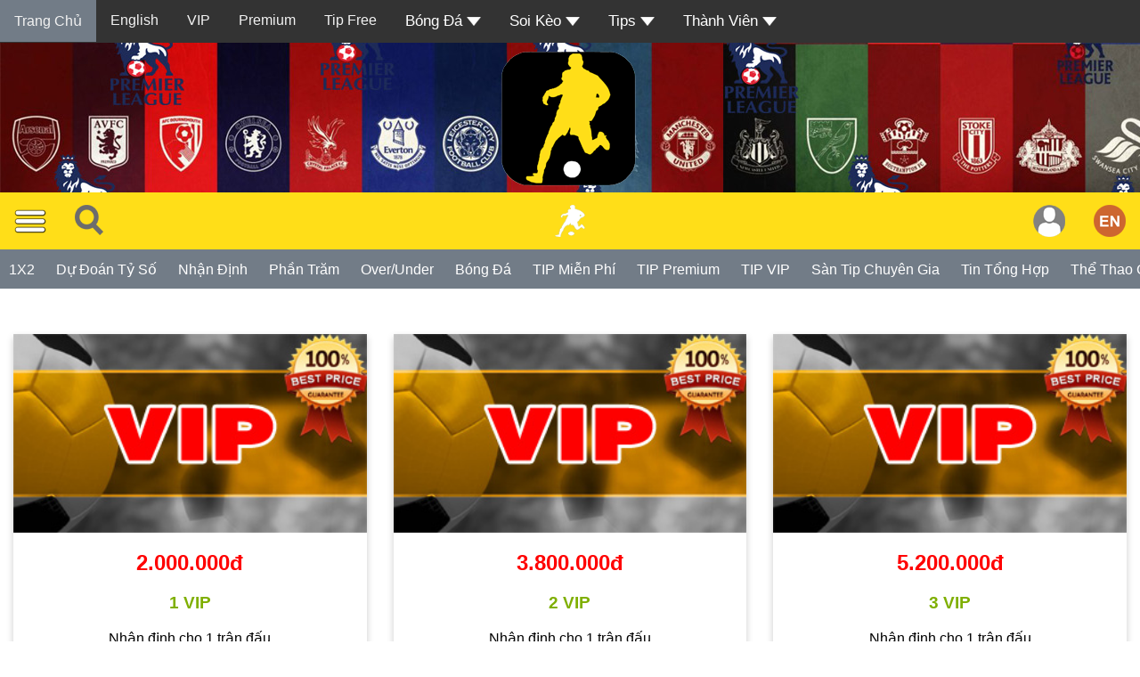

--- FILE ---
content_type: text/html
request_url: https://soikeo.sk/tip-bong-da.php
body_size: 12485
content:


<html>
    <head>
        <meta http-equiv="Content-Type" content="text/html; charset=UTF-8">
        <title>Tip bóng đá - Tip bong da - Soi Kèo</title>
		<meta name="description" content="Tìm hiểu tham khảo dịch vụ nhận định có phí với chất lượng tốt từ SoiKeo.vn Chuyên Trang TIP Bóng Đá Chuyên Nghiệp Hàng Đầu Việt Nam Của Soi Kèo.">
		<meta name="keywords" content="Kết Quả Bóng Đá, Lịch Bóng Đá, Tip free, Tip Miễn Phí, Tin Bóng Đá, Cá Độ Bóng Đá, Free Tip, Tip Bóng Đá Uy Tín, Tip Bóng Đá Miễn Phí, Dự Đoán Tỷ Số, Tỷ Lệ Trận Đấu, Kèo Nhà Cái, Kèo Bóng Đá, Tài Xỉu, Tip Bóng Đá Chất Lượng, Tip Bóng Đá Tốt Nhất, Tip Bóng Đá Chính Xác, Tip Bóng Đá Chuyên Gia, Tip Bóng Đá Nội Gián, Tư Vấn Bóng Đá, Tip Vip, Tip Super, Tip Tốt Nhất, Tỷ Lệ Kèo, Tỷ Lệ Bóng Đá, Tips Bóng Đá, Dự Đoán Tài Xỉu, Cá Độ, Cá Độ Bóng Đá Qua Mạng, Cá Độ Bóng Đá Online, Bóng Đá Anh, Nhận Định Trận Đấu, Nhận Định Chuyên Gia, Tip Bóng Đá Hàng Ngày, Cá Cược Trên Mạng, Lịch Thi Đấu Bóng Đá, Cá Cược Bóng Đá, Cá Cược Bóng Đá Trực Tuyến, Soi Kèo Bóng Đá, Tip Football, Tip Win, Tip Soccer">

				<link rel="alternate" media="only screen and (max-width: 640px)" href="https://soikeo.sk" >
		<meta http-equiv="Content-Type" content="text/html; charset=UTF-8">
		<meta http-equiv="Content-language" content="vi">
		<meta name="viewport" content="width=device-width, initial-scale=1">
		<meta name="robots" content="index, follow" />
		<meta name="google" content="nositelinkssearchbox" />
		<meta name="rating" content="general" />
		<meta name="distribution" content="global">
		<meta name="author" content="Soi Keo">
		<meta name="MobileOptimized" content="100">
		<meta name="copyright" content="Copyright 2007 https://soikeo.sk">
		<link href="css/scs.css?v=1768290917" type="text/css" rel="stylesheet" >
		<link href="css/menubottom.css" type="text/css" rel="stylesheet">

		<script type="text/javascript" src="js/jquery-1.11.1.min.js"></script>
		<script type="text/javascript" src="js/tooltip.js" ></script>


<!--
<script src="https://cdn.onesignal.com/sdks/OneSignalSDK.js" async=""></script>
<script>
  var OneSignal = window.OneSignal || [];
  OneSignal.push(function() {
    OneSignal.init({
      appId: "942183c0-15c1-4202-8d9f-307f030b237d",
    });
  });
</script>
-->
<!-- add this -->


<!-- Global site tag (gtag.js) - Google Analytics -->
<script async src="https://www.googletagmanager.com/gtag/js?id=UA-170437237-1"></script>
<script>
  window.dataLayer = window.dataLayer || [];
  function gtag(){dataLayer.push(arguments);}
  gtag('js', new Date());

  gtag('config', 'UA-170437237-1');
</script>

<div id="mainmenu">


		

  </head>

<script src="/js/jquery.min.js"></script>
<style>


.menutop {
  overflow: hidden;
  background-color: #333;
}

.menutop a {
  float: left;
  display: block;
  color: #f2f2f2;
  text-align: center;
  padding: 14px 16px;
  text-decoration: none;
  font-size: 16px;
}

.activemenutop {
  background-color: #727C87;
  color: #FFDE18;
}

.menutop .icon {
  display: none;
}

.dropdown {
  float: left;
  overflow: hidden;
}

.dropdown .dropbtn {
  font-size: 17px;
  border: none;
  outline: none;
  color: white;
  padding: 14px 16px;
  background-color: inherit;
  font-family: inherit;
  margin: 0;
}

.dropdown-content {
  display: none;
  position: absolute;
  background-color: #f9f9f9;
  min-width: 160px;
  box-shadow: 0px 8px 16px 0px rgba(0,0,0,0.2);
  z-index: 1;
}

.dropdown-content a {
  float: none;
  color: black;
  padding: 12px 16px;
  text-decoration: none;
  display: block;
  text-align: left;
}

.menutop a:hover, .dropdown:hover .dropbtn {
  background-color: #555;
  color: white;
}

.dropdown-content a:hover {
  background-color: #ddd;
  color: black;
}

.dropdown:hover .dropdown-content {
  display: block;
}

@media screen and (max-width: 600px) {
  .menutop a:not(:nth-child(n+3)),
  .dropdown .dropbtn {
    display: none;
  }
  .menutop a.icon {
    float: right;
    display: block;
  }
}

@media screen and (max-width: 600px) {
  .menutop.responsive {position: relative;}
  .menutop.responsive .icon {
    position: absolute;
    right: 0;
    top: 0;
  }
  .menutop.responsive a {
    float: none;
    display: block;
    text-align: left;
  }
  .menutop.responsive .dropdown {float: none;}
  .menutop.responsive .dropdown-content {position: relative;}
  .menutop.responsive .dropdown .dropbtn {
    display: block;
    width: 100%;
    text-align: left;
  }
}
</style>
<style>
.top-container {
  background-image: url('images/bgphandaunhandinh.jpg');

}
</style>
<div class="menutop" id="mymenutop">
  <a href="index.php" class="activemenutop">Trang Chủ</a>
  <a target="_blank" href="en">English</a>
  <a target="_blank" href="vip-tip-7536-soikeo.html">VIP</a>
  <a target="_blank" href="tip-premium-11939-soikeo.html">Premium</a>
  <a target="_blank" href="tipbongdamienphi.php">Tip Free</a>
  <div class="dropdown">
    <button class="dropbtn">Bóng Đá
      <img alt="Bóng Đá" style="vertical-align:middle" src="imagesoikeo/iconmuitenxuong.png">
    </button>
    <div class="dropdown-content">
      <a href="bong-da-anh-1-1.html">Bóng Đá Anh</a>
      <a href="bong-da-tay-ban-nha-1-2.html">Bóng Đá Tây Ban Nha</a>
      <a href="bong-da-y-1-3.html">Bóng Đá Ý</a>
	  <a href="bong-da-duc-1-4.html">Bóng Đá Đức</a>
	  <a href="bong-da-phap-1-5.html">Bóng Đá Pháp</a>
	  <a href="bong-da-viet-nam-1-6.html">Bóng Đá Việt Nam</a>
	  <a href="bong-da-quoc-te-1-7.html">Bóng Đá Quốc Tế</a>
	  <a href="bong-da-champions-league-1-8.html">Bóng Đá Champions League</a>
	  <a href="bong-da-europa-league-1-9.html">Bóng Đá Europa League</a>
	  <a href="bong-da-world-cup-1-10.html">Bóng Đá World Cup</a>
	  <a href="bong-da-euro-1-11.html">Bóng Đá Euro</a>
	  <a href="chuyen-nhuong-bong-da--1-12.html">Chuyển Nhượng Bóng Đá</a>
	  <a href="muc-tin-bong-da.php?chude=TheThaoCuocSong">Hậu Trường</a>
    </div>
  </div>
  <div class="dropdown">
    <button class="dropbtn">Soi Kèo
      <img alt="Soi Kèo" style="vertical-align:middle" src="imagesoikeo/iconmuitenxuong.png">
    </button>
    <div class="dropdown-content">
    <a href="soi-keo-nhan-dinh-premium-1-38.html">Soi Kèo Bóng Đá Premium</a>
      <a href="soi-keo-bong-da-anh-1-14.html">Soi Kèo Bóng Đá Anh</a>
      <a href="soi-keo-bong-da-tay-ban-nha-1-15.html">Soi Kèo Bóng Đá Tây Ban Nha</a>
      <a href="soi-keo-bong-da-y-1-16.html">Soi Kèo Bóng Đá Ý</a>
	  <a href="soi-keo-bong-da-duc-1-17.html">Soi Kèo Bóng Đá Đức</a>
      <a href="soi-keo-bong-da-phap-1-18.html">Soi Kèo Bóng Đá Pháp</a>
      <a href="soi-keo-bong-da-viet-nam-1-19.html">Soi Kèo Bóng Đá Việt Nam</a>
	  <a href="soi-keo-bong-da-quoc-te-1-20.html">Soi Kèo Bóng Đá Quốc Tế</a>
      <a href="soi-keo-bong-da-cup-c1-1-21.html">Soi Kèo Bóng Đá Cup C1</a>
      <a href="soi-keo-bong-da-cup-c2-1-22.html">Soi Kèo Bóng Đá Cup C2</a>
	  <a href="soi-keo-bong-da-world-cup-1-23.html">Soi Kèo Bóng Đá World Cup</a>
      <a href="soi-keo-bong-da-euro-1-24.html">Soi Kèo Bóng Đá Euro</a>
      <a href="soi-keo-bong-da-cup-c3-1-25.html">Soi Kèo Bóng Đá Cup C3</a>
	  <a href="soi-keo-bong-da-chau-au-1-26.html">Soi Kèo Bóng Đá Châu Âu</a>
	  <a href="soi-keo-bong-da-chau-a-1-27.html">Soi Kèo Bóng Đá Châu Á</a>
	  <a href="soi-keo-tip-mien-phi-1-31.html">Soi Kèo Tip Miễn Phí</a>
    </div>
  </div>
  <div class="dropdown">
    <button class="dropbtn">Tips
      <img alt="Tip" style="vertical-align:middle" src="imagesoikeo/iconmuitenxuong.png">
    </button>
    <div class="dropdown-content">
      <a href="tips.php?tip=Tran">Kèo Trận</a>
      <a href="tips.php?tip=TaiXiu">Tài Xỉu</a>
      <!--
      <a href="#">Xiên</a>
	  <a href="#">Phạt Góc</a>
      <a href="#">Hiệp 1</a>
      <a href="#">Tỷ Số Đúng</a>
	  <a href="#">Tỷ Số Sai</a>
      <a href="#">Chẵn Lẽ</a>
      -->
      <a href="1x2.php">1X2</a>
    </div>
  </div>
            
                      <div class="dropdown">
                   <button class="dropbtn">Thành Viên
                     <img alt="Tip" style="vertical-align:middle" src="imagesoikeo/iconmuitenxuong.png">
                   </button>
                   <div class="dropdown-content">
                     <a href="dangki.php">Đăng Kí</a>
                     <a href="dangnhap.php">Đăng Nhập</a>
                   </div>
                 </div>
                                
  <a href="javascript:void(0);"  class="icon" onclick="menutop()"><img alt="Tip" style="vertical-align:middle" src="imagesoikeo/iconmuitenxuong.png"></a>
</div>
<div class="top-container">
<center><a title="" href="index.php" target="blank"><img alt='Soi Kèo' src='anhmoinhandinh170.png'></a></center>
</div>

<div  id="myHeader">

<div class="topnav">
  <div class="topnav-centered">

  <a title="Soi Kèo" href="index.php"><img alt='Soi Kèo' style="vertical-align:middle" src="images/logotrangnguoi.png" ></a>
</div>
  <a><span style="cursor:pointer" onclick="openNav()"><img alt='Menu' style="vertical-align:middle" src="images/menu.png" ></span>
  </a>
  <a style="vertical-align:middle" title="Tìm Kiếm" href="tim-tin-bong-da.php" target="_blank"><img alt='Menu' style="vertical-align:middle" src="images/icontimkiem32.png" ></span></a>
     <div class="topnav-right">
    <a  style="vertical-align:middle" title="English" href="en" target="_blank"><img style="vertical-align:middle" alt='English' src="images/en.png" ></a>
  </div>


                      <div class="topnav-right">
        <a style="vertical-align:middle" title="Đăng nhập" href="dangnhap.php"><img style="vertical-align:middle" src="imagesoikeo/user.png" ></a>
                    </div>
                    


</div>

    <nav class="nav scroll bg-grey">
	
     
   
   <a title="1X2" href="1x2.php"><span class="nav-item">1X2</span></a>
    <a title="Dự Đoán Tỷ Số" href="tyso.php"><span class="nav-item">Dự Đoán Tỷ Số</span></a>
    <a title="Nhận Định Bóng Đá" href="nhan-dinh-bong-da-1-NhanDinh-soi-keo.html"><span class="nav-item">Nhận Định</span></a>
    <a title="Phần Trăm" href="phantram.php"><span class="nav-item">Phần Trăm</span></a>
    <a title="Over Under" href="taixiu.php"><span class="nav-item">Over/Under</span></a>
    <a title="Tin Tức Bóng Đá" href="tin-bong-da.php" ><span class="nav-item">Bóng Đá</span></a>
    <a title="TIP Miễn Phí" href="tipbongdamienphi.php"> <span class="nav-item">TIP Miễn Phí</span></a>
     <a title="TIP Premium" href="tippremium.php"> <span class="nav-item">TIP Premium</span></a>
	 <a title="Phí Nhận Định" href="xemlichsutip.php" ><span class="nav-item">TIP VIP</span></a>
     <a title="Thành Viên" href="tipbongdathanhvien.php" ><span class="nav-item">Sàn Tip Chuyên Gia</span></a> 
	<a title="Tin Tức Bóng Đá Tổng Hợp" href="bong-da.php" target="_blank"><span class="nav-item">Tin Tổng Hợp</span></a>    
	<a title="Nhận Định Bóng Đá" href="the-thao-cuoc-song-1-TheThaoCuocSong-soi-keo.html"> <span class="nav-item">Thể Thao Cuộc Sống</span></a>
	<a title="Kết Quả Bóng Đá Trực Tiếp" target="_blank" href="ketqua.php"><span class="nav-item">Kết Quả</span></a>
	<a title="Hình Ảnh" href="videos-1-Video-soi-keo.html"><span class="nav-item">Videos</span></a>
	<a title="Hình Ảnh" href="hinhanh.php" ><span class="nav-item">Hình Ảnh</span></a>
  <a title="Tải App" href="taiapp.php" ><span class="nav-item">Tải App</span></a>
  <a title="Về Soi Kèo" href="soikeo.php"><span class="nav-item">Về Soi Kèo</span></a>
			<!-- <a title="Đặt TIP Bóng Đá" href="tuvantipbongda.php"><span class="nav-item">Tư Vấn</span></a> -->
	




    </nav>

<div id="mySidenav" class="sidenav">
			<a href="javascript:void(0)" class="closebtnv" onclick="closeNavv()">&times;</a>
			<a title="Soi Kèo" href="index.php"><img alt='Soi Kèo' style="vertical-align:middle" src="images/logoappsoikeo70.png" ></a>



<div class="button-con">
  <label for='cb1'>
    
  </label>
  <input class='toggle' id='cb1' type='checkbox'>
  <label class='toggle-button' for='cb1'></label>
  <label for='cb1'>

  </label>


</div>


				<br>	<br>
		
      <a title="Trang Thành Viên Soi Kèo" href="thongtinthanhvien.php">Thành Viên</a>
			<a title="TIP Miễn Phí" href="xemtipbongdamienphi.php" >TIP Miễn Phí</a>
      <a title="TIP Premium" href="tippremium.php">TIP Premium</a>
			<a title="Phí Nhận Định VIP" href="vip-tip-7536-soikeo.html" >Tip VIP</a>
			<a title="Lịch Sử TIP" href="xemlichsutip.php" >Lịch Sử VIP TIP</a>
      <a title="Thành Viên" href="tipbongdathanhvien.php" >Sàn Tip Chuyên Gia</a>
      <a title="Nghịch Tỷ Số" href="nghichtyso.php" >Nghịch Tỷ Số</a>
      <a title="Dự Đoán Tỷ Số" href="tyso.php" >Tỷ Số</a>
      <a title="1X2" href="1x2.php">1X2</a>
      <a title="Nhận Định Bóng Đá" href="nhan-dinh-bong-da-1-NhanDinh-soi-keo.html" >Nhận Định</a>
      <a title="Phần Trăm" href="phantram.php">Phần Trăm</a>
     <a title="Over Under" href="taixiu.php">Over/Under</a>
			<a title="Tin Tức Bóng Đá" href="tin-bong-da.php" >Tin Tức</a>
			
			<a title="Tin Tức Bóng Đá Tổng Hợp" href="bong-da.php" >Tin Tổng Hợp</a>

			<!-- <a title="Tham Khảo Kèo" href="ty-le-keo.php" target="blank">Tỷ Lệ Kèo</a> -->
			<a title="Hình Ảnh" href="videos-1-Video-soi-keo.html" >Videos</a>

			<a title="Hình Ảnh" href="hinhanh.php" >Hình Ảnh</a>

			<a title="Kết Quả Bóng Đá Trực Tiếp" target="_blank" href="ketqua.php">Kết Quả</a>
			<a title="Về Soi Kèo" href="soikeo.php">Soi Kèo</a>
			<a title="Về Soi Kèo" href="vesoikeo.php">Về Soi Kèo</a>
			<a title="Đặt TIP Bóng Đá" href="tip.php">Đặt TIP</a>
			<a title="Tin Trang Cũ" href="bongda.php">Tin Trang Cũ</a>
      <br>
      <br>

</div>
</div>


<script>
window.onscroll = function() {myFunction()};

var header = document.getElementById("myHeader");
var sticky = header.offsetTop;

function myFunction() {
  if (window.pageYOffset >= sticky) {
    header.classList.add("sticky");
  } else {
    header.classList.remove("sticky");
  }
}
</script>

<script>
function openNav() {
    document.getElementById("mySidenav").style.width = "250px";
    document.getElementById("mainmenu").style.marginLeft = "250px";
}

function closeNavv() {
    document.getElementById("mySidenav").style.width = "0";
    document.getElementById("mainmenu").style.marginLeft= "0";
}
</script>

<script>


$('body').toggleClass('day-background');

$('#cb1').on('click', function () { $('body').toggleClass('night-background'); });
</script>

<script>
function menutop() {
  var x = document.getElementById("mymenutop");
  if (x.className === "menutop") {
    x.className += " responsive";
  } else {
    x.className = "menutop";
  }
}
</script>

<br><br>
 <html>
<head>
<meta name="viewport" content="width=device-width, initial-scale=1">
<meta http-equiv="Content-Type" content="text/html; charset=UTF-8">
</head>


<div class="row">

  <div class="column">
    <div class="card555">
      <img src="imagesoikeo/hinhgianhandinhnhovip.jpg" alt="VIP" style="width:100%">
      <div class="container555">
      <h2><font color="#FF0000"><b>2.000.000đ</b></font></h2>
        <p class="title555"><font color="#7FAF01"><h3>1 VIP</h3></font></p>
        <p>Nhận định cho 1 trận đấu</p>
		<p>Không đúng hoặc hòa được gửi lại.</p>
        <p>Nhận qua điện thoại, email, tele.</p>
		<p>Chính xác 8 trên 10 trận.</p>
        <p>Chuyển khoản, paypal:</p>
        <p><a href="dongpopuptrangtuvan.php" target="pop"><button555 class="button555">Mua Ngay</button555></a><br><br><a href="xem-bong-da.php?id=7536&tin=vip-tip" target="_blank"><button555 class="button555">Chi tiết</button555></a></p>
		<div id="smart-button-container">
      <div style="text-align: center;">
        <div id="paypal-button-container"></div>
      </div>
    </div>

      </div>
    </div>
  </div>

  <div class="column">
    <div class="card555">
      <img src="imagesoikeo/hinhgianhandinhnhovip.jpg" alt="Mike" style="width:100%">
      <div class="container555">
        <h2><font color="#FF0000"><b>3.800.000đ</b></font></h2>
        <p class="title555"><font color="#7FAF01"><h3>2 VIP</h3></font></p>
        <p>Nhận định cho 1 trận đấu</p>
		<p>Không đúng hoặc hòa được gửi lại.</p>
        <p>Nhận qua điện thoại, email, tele.</p>
		<p>Chính xác 8 trên 10 trận.</p>
        <p>Chuyển khoản, paypal:</p>
        <p><a href="dongpopuptrangtuvan.php" target="pop"><button555 class="button555">Mua Ngay</button555></a><br><br><a href="xem-bong-da.php?id=7536&tin=vip-tip" target="_blank"><button555 class="button555">Chi tiết</button555></a></p>

      </div>
    </div>
  </div>

  <div class="column">
    <div class="card555">
      <img src="imagesoikeo/hinhgianhandinhnhovip.jpg" alt="SURE" style="width:100%">
      <div class="container555">
      <h2><font color="#FF0000"><b>5.200.000đ</b></font></h2>
        <p class="title555"><font color="#7FAF01"><h3>3 VIP</h3></font></p>
        <p>Nhận định cho 1 trận đấu</p>
		<p>Không đúng hoặc hòa được gửi lại.</p>
        <p>Nhận qua điện thoại, email, tele.</p>
		<p>Chính xác 8 trên 10 trận.</p>
        <p>Chuyển khoản, paypal:</p>
        <p><a href="dongpopuptrangtuvan.php" target="pop"><button555 class="button555">Mua Ngay</button555></a><br><br><a href="xem-bong-da.php?id=7536&tin=vip-tip" target="_blank"><button555 class="button555">Chi tiết</button555></a></p>
      </div>
    </div>
  </div>
</div>




 <html>
<head>
        <meta http-equiv="Content-Type" content="text/html; charset=UTF-8">
		<meta name="viewport" content="width=device-width, initial-scale=1">

</head>

 <div class="faq-header">Tham Khảo Thông Tin </div>

<button class="collapsible">Hướng Dẫn</button>
	<div class="content">
  <p>	<b>HƯỚNG DẪN SỬ DỤNG THÔNG TIN NHẬN ĐỊNH CÓ PHÍ</b><br>
           <b>Bước 1:</b> Thanh toán trước bằng chuyển khoản hoặc paypal<br>
           	   <b>Bước 2:</b> Gọi điện, nhắn tin, tele hoặc email thông báo.<br>
           	  <b>Bước 3:</b> Xác nhận và gửi tip lại cho bạn. </p>
	<p>	<font size="5" color="red">Điện thoại hỗ trợ: <b>0988689818</b> Email: lienhesoikeo@gmail.com</font>&nbsp; <br></p>
</div>
<button class="collapsible">Phí & Thanh Toán</button>
<div class="content">
<br>
<b>1. Phí Nhận Định</b>
<hr>
<b>01 TIP VIP: bằng <font color="#FF0000">2.000.000</b></font>đ<br>
<br>
<b>TIP Thành viên 01 Vàng: bằng <font color="#FF0000">100.000</b></font>đ<br>
<br>
	<b>2. CHUYỂN KHOẢN NGÂN HÀNG</b>
<hr>
<img src="imagesoikeo/mb.jpg" width="150">
<br>
	+ Tài khoản <b>Phạm Ngọc Trí</b><br>
	MB Bank: <b>0988689818</b><br>
	BIDV: <b>0988689818</b><br>
	Nội dung chuyển tiền ghi số điện thoại đăng kí để cập nhật tip nếu sau 30 phút làm mới web và ứng dụng vẫn chưa thấy cập nhật vui lòng thông báo đến Soi Kèo<br>
	<a href="https://payme.vn/p/Go">Nhấn đây Thanh Toán ATM và Online</a>
	<br>
	<br>
	<b>3. THANH TOÁN PAYPAL</b>
<hr>
	<p><b>+ </b>Tài khoản <a href="https://www.paypal.me/soikeo" target="blank">Paypal.me/soikeo</a> và email:
	<b>lienhesoikeo@gmail.com</b><br>
		<br>
</div>
<button class="collapsible">Sử dụng nhanh</button>
<div class="content">
<p>Nhận Định Sẽ Được Nhắn Tin Đến Số Điện Thoại Hoặc Email Bạn</p>
</div>

<button class="collapsible">Sự chính xác</button>
<div class="content">
  <p>Cam Kết Chính Xác Theo Từng Gói TIP. Thông Tin Nhận Định Không Chính Xác Sẽ Được Gửi Lại nhận định khác theo cam kết hoặc Hoàn Lại Phí Vào Tài Khoản Của Bạn(nếu yêu cầu).</p>
</div>
<button class="collapsible">Thông tin</button>
<div class="content">
  <p>Nhận Định Chất Lượng Có Trả Phí Là Thông Tin Nhận Định Chất Lượng Đã Qua Chọn Lọc
	Và Phân Tích Tốt Nhất Với Sự Ổn Định Từ Chúng Tôi.</p>
</div>
<script>
var coll = document.getElementsByClassName("collapsible");
var i;

for (i = 0; i < coll.length; i++) {
  coll[i].addEventListener("click", function() {
    this.classList.toggle("active");
    var content = this.nextElementSibling;
    if (content.style.maxHeight){
      content.style.maxHeight = null;
    } else {
      content.style.maxHeight = content.scrollHeight + "px";
    }
  });
}
</script>

</body>
</html>
<br><br>
			   <meta http-equiv="Content-Type" content="text/html; charset=UTF-8">
 <link rel="stylesheet" href="css/hoidap.css">
 <div class="faq-header">Một số câu hỏi bạn có thể gặp?</div>

<div class="faq-content">
  <div class="faq-question">
    <input id="q1" type="checkbox" class="panel">
    <div class="plus">&nbsp;+</div>
    <label for="q1" class="panel-title">Tôi muốn xem nhận định bóng đá hàng ngày thì làm thế nào?</label>
    <div class="panel-content">Bạn có thể xem nhận định và tip miễn phí các dự đoán hàng ngày trên website hoặc app và sử dụng nhận định có trả phí với gói Premium và VIP với nội dung chất lượng uy tín tốt nhất.</div>
  </div>

  <div class="faq-question">
    <input id="q2" type="checkbox" class="panel">
    <div class="plus">&nbsp;+</div>
    <label for="q2" class="panel-title">Cách đăng kí gói Premium và VIP?</label>
    <div class="panel-content">Bạn chỉ cần đăng kí thành viên. Sau đó nạp vàng hoàn toàn tự động vào tài khoản. Chọn mục mua gói VIP hoặc Premium trong menu thành viên</div>
  </div>

  <div class="faq-question">
    <input id="q3" type="checkbox" class="panel">
    <div class="plus">&nbsp;+</div>
    <label for="q3" class="panel-title">Nhận định hàng ngày thường cập nhật vào khoảng thời gian nào?</label>
    <div class="panel-content">Nhận định được cập nhật theo lịch thi đấu hàng ngày để theo dõi và xem đầy đủ thông tin nhất vui lòng truy cập website hoặc app sau 15h hàng ngày.</div>
  </div>

    <div class="faq-question">
    <input id="q4" type="checkbox" class="panel">
    <div class="plus">&nbsp;+</div>
    <label for="q4" class="panel-title">Các phương thức thanh toán?</label>
    <div class="panel-content">Nạp vàng thanh toán bằng chuyển khoản hoàn toàn tự động trong mục menu thành viên.</div>
  </div>

</div>









<br><!DOCTYPE html>
<html>
<head>
<meta name="viewport" content="width=device-width, initial-scale=1">
<meta http-equiv="Content-Type" content="text/html; charset=UTF-8">

<style>


* {
  box-sizing: border-box;
}

.bg-imgt {
  /* The image used */
  background-image: url("imagesoikeo/nenbongdatrangdangkitip.jpg");

  min-height: 480px;

  /* Center and scale the image nicely */
  background-position: center;
  background-repeat: no-repeat;
  background-size: cover;
  position: relative;
}

/* Add styles to the form container */
.containert {
  position: absolute;
  right: 0;
  margin: 20px;
  max-width: 70%;
  padding: 16px;
  background-color: white;
}

/* Full-width input fields */
input[type=text],input[type=email],input[type=number], input[type=password] {
  width: 100%;
  padding: 15px;
  margin: 5px 0 22px 0;
  border: none;
  background: #f1f1f1;
}

input[type=text]:focus,input[type=email],input[type=number], input[type=password]:focus {
  background-color: #ddd;
  outline: none;
}
input[type=text], select, textarea {
    width: 100%;
    padding: 12px;
    border: 1px solid #ccc;
    border-radius: 4px;
    resize: vertical;
}
/* Set a style for the submit button */
.btnt {
  background-color: #4CAF50;
  color: white;
  padding: 16px 20px;
  border: none;
  cursor: pointer;
  width: 100%;
  opacity: 0.9;
}

.btnt:hover {
  opacity: 1;
}
</style>
</head>
<body>


<div class="bg-imgt">
  <form method="POST" id="dangkithanhvien" action="" class="containert">
    <h1>Tư Vấn Mua Ngay</h1>

	<h4><p><font color="#FF0000"><b>Ưu đãi giảm</b></font> <strike>10% - 15%</strike> <font color="#FF0000"><b>giá Tip</b></font></p>
</h4>

   <label for="email"><b>Số Điện Thoại</b></label>
    <input type="number" placeholder="Nhập Số điện thoại.." name="sodienthoaitv">

	<label for="email"><b>Hoặc</b></label>

	<label for="email"><b>Email</b></label>
    <input type="email" placeholder="Hoặc nhập Email.." name="emailtv">

	<label for="email"><b>Chọn Gói Tip</b></label>
	<select name=goitiptv>
  <option value="Premium">Premium</option>
					<option value="VIP">VIP</option>
	</select>
	<br><br>
    <input type="submit" name="guicauhoi" value="BẤM GỬI">
  </form>
</div>

<script defer src="https://static.cloudflareinsights.com/beacon.min.js/vcd15cbe7772f49c399c6a5babf22c1241717689176015" integrity="sha512-ZpsOmlRQV6y907TI0dKBHq9Md29nnaEIPlkf84rnaERnq6zvWvPUqr2ft8M1aS28oN72PdrCzSjY4U6VaAw1EQ==" data-cf-beacon='{"version":"2024.11.0","token":"e8582f5e867641e090585e9ac27ff21f","r":1,"server_timing":{"name":{"cfCacheStatus":true,"cfEdge":true,"cfExtPri":true,"cfL4":true,"cfOrigin":true,"cfSpeedBrain":true},"location_startswith":null}}' crossorigin="anonymous"></script>
</body>
</html>


			<br>



			 
<html>
    <head>
        <meta http-equiv="Content-Type" content="text/html; charset=UTF-8">
		<link rel="stylesheet" href="css/hoidap.css">
  </head>

<br>

<br>

<div class="faq-header">Hỏi Đáp?</div>

<div class="faq-content">

	<div class="faq-question">
    <input id="h1" type="checkbox" class="panel">
    <div class="plus">&nbsp;+</div>
    <label for="h1" class="panel-title">Tại sao tôi nên chọn Soi Kèo?</label>
    <div class="panel-content">Vì bạn không cần phải mất thời gian cho việc nghiên cứu, soi kèo, soi odds. Chúng tôi có đội ngũ chuyên gia kinh nghiệm &amp; uy tín làm việc này giúp bạn và đem đến trận cầu có thông tin nhận định chất lượng cao nhất để bạn tham khảo(TIP).</div>
	</div>

	<div class="faq-question">
    <input id="h2" type="checkbox" class="panel">
    <div class="plus">&nbsp;+</div>
    <label for="h2" class="panel-title">Có Sự đảm bảo cho tôi nhận định chất lượng?</label>
    <div class="panel-content">Không ai có thể đảm bảo cho các bạn tuyệt đối vì là nhận định bóng đá. Nhưng bạn hãy yên tâm Soi Kèo sẽ đem đến cho bạn những <a href="https://soikeo.vn/phinhandinh.php"><strong>bài viết TIP Bóng Đá </strong></a>tốt nhất như đã cam kết.</div>
	</div>

	<div class="faq-question">
    <input id="h3" type="checkbox" class="panel">
    <div class="plus">&nbsp;+</div>
    <label for="h3" class="panel-title">Sau bao lâu từ khi tôi gửi tiền hoặc chuyển khoản cho Soi Kèo thì tôi nhận được bài viết tip?</label>
    <div class="panel-content"Ngay trong ngày mà bạn gửi tiền hoặc chuyển khoản thanh toán cho Soi Kèo.<br />Chúng tôi sẽ gửi tip cho bạn trước 22h nếu có trận sớm sẽ gửi sớm và sẽ gửi thông báo nếu đêm đó không có TIP.</div>
	</div>

	<div class="faq-question">
    <input id="h4" type="checkbox" class="panel">
    <div class="plus">&nbsp;+</div>
    <label for="h4" class="panel-title">Chúng tôi có được giảm giá khi mua tip?</label>
    <div class="panel-content">Tùy vào trường hợp mà chúng tôi sẽ có chương trình khuyến mãi, hãy <b>0988 68 98 18</b> trực tiếp để biết thêm chi tiết. Tuy nhiên nếu bạn là khách hàng thân thiết Soi Kèo sẽ có chế độ ưu đãi đặc biệt dành cho bạn.</div>
	</div>

	<div class="faq-question">
    <input id="h5" type="checkbox" class="panel">
    <div class="plus">&nbsp;+</div>
    <label for="h5" class="panel-title">Tôi có thể cung cấp thông tin của Soi Kèo cho người khác không?</label>
    <div class="panel-content">Không nên vì bạn có thể vi phạm <a href="https://soikeo.vn/soikeo.php"><u>Điều Khoản</u></a> sử dụng đã được ban hành.</div>
	</div>

	<div class="faq-question">
    <input id="h6" type="checkbox" class="panel">
    <div class="plus">&nbsp;+</div>
    <label for="h6" class="panel-title">Soi Kèo có những hình thức thanh toán nào?</label>
    <div class="panel-content">Bạn có thể gửi tiền hay chuyển khoản vào tài khoản ở ngân hàng mà chúng tôi đã cho hoặc paypal.</div>
	</div>

	<div class="faq-question">
    <input id="h7" type="checkbox" class="panel">
    <div class="plus">&nbsp;+</div>
    <label for="h7" class="panel-title">Nếu tip không đúng và bạn muốn ngừng đóng góp thì sẽ như thế nào ?</label>
    <div class="panel-content">+ Đối với VIP TIP:<br />- Nếu Tip nào đó không đúng chúng tôi sẽ hoàn trả lại tiền TIP đó cho bạn hoặc gửi lại TIP khác.<br />- Nếu không đúng liên tiếp 1 TIP chúng tôi sẽ gửi tặng bạn thêm 1 TIP nữa(tuy trường hợp do chúng tôi quyết định).<br />- Chúng tôi sẽ hoàn trả 100% giá trị tương đương của từng Tip. Bạn hãy liên lạc lạc trực tiếp lại chúng tôi tới số <b>0988 68 98 18</b></div>
	</div>

	<div class="faq-question">
    <input id="h8" type="checkbox" class="panel">
    <div class="plus">&nbsp;+</div>
    <label for="h8" class="panel-title">Tôi có một thắc mắc nhưng không biết hỏi ở đâu?</label>
    <div class="panel-content">Hãy gọi điện ngay đến số <b>0988 68 98 18</b> chúng tôi rất vui khi nhận được câu hỏi của bạn.<br />Bạn có thể gửi thư liên hệ đến chúng tôi <a href="mailto:lienhesoikeo@gmail.com?subject=Hoi%20Dap">lienhesoikeo@gmail.com</a></div>
	</div>

	<div class="faq-question">
    <input id="h9" type="checkbox" class="panel">
    <div class="plus">&nbsp;+</div>
    <label for="h9" class="panel-title">Tôi có thể dùng thử TIP được không?</label>
    <div class="panel-content">Hiện tại chúng tôi không có VIP TIP xem thử cho các bạn. Để có được TIP của Soi Kèo bạn phải trả một phần chi phí cho từng gói bài viết chất lượng tương ứng nhất định.</div>
	</div>

	<div class="faq-question">
    <input id="h10" type="checkbox" class="panel">
    <div class="plus">&nbsp;+</div>
    <label for="h10" class="panel-title">Thông tin có giả mạo?</label>
    <div class="panel-content"><p>*<span class="Apple-style-span"><span class="Apple-converted-space"> </span>Hiện tại các site <a href="https://soikeo.vn/soikeo.php"><span style="color: #3366ff;"><strong>TIP Bóng Đá </strong></span></a>khác toàn giả mạo và lấy cắp nội dung, thông tin của Soi Kèo quý khách vui lòng chú ý nhằm tránh thiệt hại.</span></p>
	<p>Bạn đăng kí TIP bằng cách thanh toán giá dịch vụ tương đương gói TIP bạn đã chọn rồi hãy gọi đến số <b>0988 68 98 18</b><span style="color: #ff0000;"> </span>để thông báo và nhận TIP. </p>
	<p>Nếu bạn có bất cứ vấn đề gì liên quan đến chúng tôi chưa được giải đáp hoặc chưa rõ, xin hãy <a href="https://soikeo.vn/dongpopuptrangtuvan.php"><u>liên hệ</u></a> trực tiếp với chúng tôi thông qua địa chỉ:</p>
	<p>Email: <strong>lienhesoikeo@gmail.com</strong><br />Khi cần liên hệ trực tiếp hotline : <b>0988 68 98 18</b></p></div>
	</div>

</div>





			<br>
				<div class="addthis_inline_share_toolbox"></div>


			 
 <header>
 <style>
html {
  box-sizing: border-box;
}

*, *:before, *:after {
  box-sizing: inherit;
}

.columns1 {
  background-color: #FFFFFF;
  float: left;
  width: 25%;
  margin-bottom: 0px;
  padding: 0 0px;

}

@media screen and (max-width:900px) {
  .columns1 {
    width: 50%;
    display: block;
  }
}
@media screen and (max-width: 650px) {
  .columns1 {

    width: 100%;
    display: block;
  }
}

.card1 {
  box-shadow: 0px;
}

.containers1 {
  padding: 0 0px;
  height: 430px;
}

.containers1::after, .rows1::after {
  content: "";
  clear: both;
  display: table;
}




</style>
</header>

<div id="fb-root"></div>
<script async defer crossorigin="anonymous" src="https://connect.facebook.net/vi_VN/sdk.js#xfbml=1&version=v3.3"></script>

 <div class="faq-header">Kết nối MXH soikeo.com</div>
<div class="rows1">
  <div class="columns1">
  <div class="card1">
      <div class="containers">

<script src="https://apis.google.com/js/platform.js"></script>

<div class="g-ytsubscribe" data-channelid="UCsqOoMstdTjJSiKb3u_W40Q" data-layout="full" data-count="default"></div>
</div>
  </div>
  </div>

   <div class="columns1">
   <div class="card1">
      <div class="containers1">
Tài Khoản <a href="https://facebook.com/lienhesoikeo" target="blank">facebook.com/lienhesoikeo</a>
<br>
Nhóm groups <a href="https://www.facebook.com/groups/nhomtipbongda" target="blank">facebook.com/groups/nhomtipbongda</a>
<br>
<iframe src="https://www.facebook.com/plugins/page.php?href=https%3A%2F%2Fwww.facebook.com%2Fsoikeo.soikeo.vn%2F&tabs=timeline&width=300&height=300&small_header=true&adapt_container_width=true&hide_cover=false&show_facepile=false&appId=413763142120746" width="300" height="300" style="border:none;overflow:hidden" scrolling="no" frameborder="0" allowTransparency="true"></iframe>

    </div>
  </div>
  </div>

    <div class="columns1">
	<div class="card1">
      <div class="containers1">

<script async defer src="//assets.pinterest.com/js/pinit.js"></script>
<a data-pin-do="embedUser" data-pin-lang="vi" data-pin-board-width="300" data-pin-scale-height="300" data-pin-scale-width="80" href="https://www.pinterest.com/nhandinhvn"></a>

    </div>

  </div>
  </div>

    <div class="columns1">
	<div class="card1">
      <div class="containers1">
<a class="twitter-timeline" data-lang="vi" data-width="300" data-height="450" data-dnt="true" data-theme="light" href="https://twitter.com/soikeocom?ref_src=twsrc%5Etfw">Soi Kèo</a> <script async src="https://platform.twitter.com/widgets.js" charset="utf-8"></script>

    </div>
	</div>
  </div>
</div>







 <style>
html {
  box-sizing: border-box;
}

*, *:before, *:after {
  box-sizing: inherit;
}

.columnsthongtin {

  float: left;
  width: 23.5%;
  padding: 0px 0px;
  margin: 10px 10px 10px 10px;


}

@media screen and (max-width:900px) {
  .columnsthongtin {
    width: 50%;
    display: block;
  }
}
@media screen and (max-width: 650px) {
  .columnsthongtin {

    width: 95%;
    display: block;
  }
}

.cardtt {
background-color: #f2f2f2;
  box-shadow: 2px 0px 2px 0px rgba(0, 0, 0, 0);
}

.containers {
  padding: 0 16px;
  height: 220px;
}

.containers::after, .rows::after {
  content: "";
  clear: both;
  display: table;
}

.titlet {
  color: grey;
}

.button {
  border: none;
  outline: 0;
  display: inline-block;
  padding: 8px;
  color: white;
  background-color: #000;
  text-align: center;
  cursor: pointer;
  width: 100%;
}

.button:hover {
  background-color: #555;
}
</style>
<!--
<button onclick="topFunction1()" id="myBtnttt" title="Go to top">Lên</button>

<script>
// When the user scrolls down 20px from the top of the document, show the button
//window.onscroll = function() {scrollFunction1()};
//function scrollFunction1() {
   // if (document.body.scrollTop > 20 || document.documentElement.scrollTop > 20) {
        //document.getElementById("myBtnttt").style.display = "block";
 //   } else {
   //     document.getElementById("myBtnttt").style.display = "none";
  //  }
//}

// When the user clicks on the button, scroll to the top of the document
//function topFunction1() {
//    document.body.scrollTop = 0;
//document.documentElement.scrollTop = 0;

//}

</script>
--->


		 <link rel="stylesheet" href="css/hoidap.css">
 <div class="faq-header">Thông tin</div>
<div class="rows">
  <div class="columnsthongtin">
    <div class="cardtt">
      <img src="images/nenchungtoi.jpg" alt="Jane" style="width:100%">
      <div class="containers">
        <h2>Soi Kèo (SK) - SoiKeo.sk</h2>
        <p class="titlet">Soi Kèo là thương hiệu chuyên trang nhận định uy tín. <a href="//www.dmca.com/Protection/Status.aspx?ID=730b73e1-7c27-4eb2-a945-3f27810e7bed" title="DMCA.com Protection Status" class="dmca-badge"> <img src ="https://images.dmca.com/Badges/DMCA_logo-grn-btn150w.png?ID=730b73e1-7c27-4eb2-a945-3f27810e7bed"  alt="DMCA.com Protection Status" /></a>  <script src="https://images.dmca.com/Badges/DMCABadgeHelper.min.js"> </script></p>
        <p><button class="button"><b>lienhesoikeo@gmail.com</b></button></p>
      </div>
    </div>
  </div>

  <div class="columnsthongtin">
    <div class="cardtt">
      <img src="images/nennhandinh.jpg" alt="Nhận Định bóng đá" style="width:100%">
      <div class="containers">
        <h2>Chuyên mục</h2>
        <p class="titlet">  <a title="Nhận Định Bóng Đá" href="xemtinnhandinhmienphi.php" target="_blank">TIP FREE</a>
		<br>
		  <a title="TIP Bóng Đá" href="tip.php" target="_blank">TIP Bóng Đá</a>
		<br>
		<a title="Hướng Dẫn sử dụng TIP Bóng Đá" href="phinhandinh.php" target="_blank\">Hướng Dẫn</a>
		<br>
		<a title="Tin Tức" href="tin-bong-da.php" target="_blank\">Bóng Đá</a>
		<br>
		<a title="Tỷ Lệ Kèo Trực Tiếp" href="ty-le-keo-truc-tuyen.php" target="_blank\">Xem Kết Quả</a>
		<br>
		<a title="Soi Kèo" href="rss.php" target="_blank\">Rss</a>
		<br>
		<a title="Soi Kèo English" href="en" target="_blank\">SoiKeo(English)</a>
    <br>
		<a title="Tiện Ích" href="apiwidget/index.html" target="_blank\">Tiện Ích Widget</a>
    <br>
		<a title="Tiện Ích" href="apiwidget/index.html" target="_blank\">Api Free</a>
		</p>
      </div>
    </div>
  </div>
   <div class="columnsthongtin">
    <div class="cardtt">
      <img src="images/nenungdung.jpg" alt="Ứng dụng bóng đá" style="width:100%">
      <div class="containers"><p class="titlet">
       <center>
	   <br>
		<a title="App soikeo.com Android" href="https://play.google.com/store/apps/details?id=com.soikeo.soikeo" target="_blank"><img border='0' alt='App soikeo.com' src='imagesoikeo/appnhandinh.png'></a>
			<br>
		<a title="App soikeo.com ios" href="https://apps.apple.com/vn/app/soi-k%C3%A8o-tip-b%C3%B3ng-%C4%91%C3%A1-nh%E1%BA%ADn-%C4%91%E1%BB%8Bnh/id1574442201" target="_blank"><img border='0' alt='App soikeo.com' src='imagesoikeo/app-ios-nhandinh.png'></a>
			<br>
		<a title="Tải về ứng dụng mobile" href="taiapp.php" target="_blank"><img border='0' alt='Tải về ứng dụng' src='imagesoikeo/qrtaiapp80.png'></a>
		<a title="Tải về ứng dụng mobile" href="apps.php" target="_blank"><img border='0' alt='Tải về ứng dụng' src='images/soikeomobileversion.png'></a>

			</p>
		</center>

      </div>
    </div>
  </div>
  <div class="columnsthongtin">
    <div class="cardtt">
      <img src="images/nenthongtin.jpg" alt="Thông Tin Bóng Đá" style="width:100%">
      <div class="containers">
        <h2>Thông Tin</h2>
        <p class="titlet">Nhận Định Đặc Biệt Có Chất Lượng Tốt Phù Hợp Với Chi Phí Nhỏ.<br>Chuyên Trang TIP Bóng Đá Chuyên Nghiệp Hàng Đầu Của Soi Kèo.<br>Tips Soccer Predictions Best Quality.<br>Tip miễn phí được đảm bảo chất lượng.</p>
      </div>
    </div>
  </div>
</div>
<br>

	<table style="border-top: 5px solid #FFDE18"  width="100%" cellspacing="0" cellpadding="0" bgcolor="#FF0000">
		<tr bgcolor="#FF0000">
			<td bgcolor="#FF0000">


<center><b><a title="Soi Kèo Tip Bóng Đá" href="https://soikeo.sk/tip.php"><font color="#FFFFFF">Phiên Bản Tối Giản</font></a></b><br><br><font color="#FFFFFF"><a title="Soi Kèo" href="https://soikeo.sk"><font color="#FFFFFF">Soi Kèo</font></a> chuyên Trang Nhận Định <a title="TIP Bóng Đá" href="https://soikeo.sk" target="_blank"><font color="#FFFFFF">TIP Bóng Đá</font></a> Uy Tín Số 1 từ xưa đến nay</font><br><font color="#FFFFFF">Coppyright © 2007 - 2026 soikeo.sk</font><br><font color="#FFFFFF">Điện thoại/SMS/ZaLo: <b>0988689818</b></font><br><font color="#FFFFFF">Zalo: <b><a title="Zalo" target="_blank" href="https://zalo.me/0988689818"><font color="#FFFFFF">https://zalo.me/0988689818</a></b></font><br><font color="#FFFFFF">Telegram: <b><a title="Telegram" target="_blank" href="https://t.me/soikeocom"><font color="#FFFFFF">https://t.me/soikeocom</a></b></font><br><font color="#FFFFFF">Email: lienhesoikeo@gmail.com</font><br><a title="Gửi ticket hỗ trợ" href="nhapcauhoi.php"><font color="#FFFFFF">Gửi ticket Hỗ Trợ</font></a><br><br><a title="Soi Kèo Báo Giá Quảng Cáo" target="_blank" href="https://media.trio.vn/quangcao.html"><font color="#FFFFFF">Báo Giá Quảng Cáo</font></a><br><font color="#FFFFFF">*Nội dung trên website hoàn toàn miễn phí và có phí.<br><font color="#FFFFFF">*Nhận định Tip do Soi Kèo tự sản xuất.<br></font><font color="#FFFFFF">*Đây chỉ là website cung cấp nội dung nhận định bóng đá.<br><font color="#FFFFFF">*Nhận định bóng đá trên website sẽ có đúng sai bạn nên cân nhắc không có nhận định chính xác tuyệt đối. Chúng tôi luôn cố gắng đảm bảo đem đến bạn nhận định tốt nhất.<br><font color="#FFFFFF">*Nội dung bài viết trên website chỉ mang tính tham khảo không sử dụng mục đích khác hoặc vi phạm pháp luật.<br><font color="#FFFFFF">Bạn hãy xem nhận định & bóng đá là môn thể thao rất thú vị.<br><font color="#FFFFFF">Website bảo lưu tất cả các quyền lợi & miễn trừ các trách nhiệm với người dùng.<br><font color="#FFFFFF">Lưu ý nếu có banner quảng cáo bên thứ ba chỉ là tạm thời để giúp website có kinh phí duy trì.<br><font color="#FFFFFF">Website khi truy cập đảm bảo bạn đủ tuổi trưởng thành hoặc quyền tài phán.<br><font color="#FFFFFF">Biên tập nội dung và cập nhật bởi Phạm Ngọc Trí.<br><font color="#FFFFFF">Hoạt động thử nghiệm chờ xin giấy phép từ Bộ Thông tin và Truyền thông.<br><a href="https://soikeo.sk"><img border="0" src="images/logoappsoikeo100.png"></a><br><br><font color="#FFFFFF">Tên miền: </font></a><font color="#FFFFFF"><a title="Soi Kèo" href="https://soikeo.sk"><font color="#FFFFFF">soikeo.sk</font></a> <font color="#FFFFFF">|</font> <font color="#FFFFFF"><a title="Soi Kèo Tip Bóng Đá" href="https://soikeo1.com"><font color="#FFFFFF">soikeo1.com</font></a> <font color="#FFFFFF">|</font> <a title="Soi Kèo Tip Bóng Đá" href="https://tipbongdamienphi.com"><font color="#FFFFFF">tipbongdamienphi.com</font></a> <font color="#FFFFFF">|</font> <a title="Soi Kèo Tip Bóng Đá" href="https://soikeo.tips"><font color="#FFFFFF">soikeo.tips</font></a> <font color="#FFFFFF">|</font> <a title="Soi Kèo Tip Bóng Đá" href="https://tipbongda.vn"><font color="#FFFFFF">tipbongda.vn</font></a><br><br><a href="https://www.facebook.com/soikeo.com.soikeo" target="_blank"><img border="0" src="iconmxh/facebook.png"></a>&nbsp<a href="https://www.youtube.com/c/VideoSoiKeo" target="_blank"><img border="0" src="iconmxh/youtube.png"></a>&nbsp<a href="https://twitter.com/soikeocom" target="_blank"><img border="0" src="iconmxh/twitter.png"></a>&nbsp<a href="https://www.dailymotion.com/lienhesoikeo" target="_blank"><img border="0" src="iconmxh/dailymotion.png"></a>&nbsp<a href="https://www.flickr.com/photos/nhandinhvn" target="_blank"><img border="0" src="iconmxh/flickr.png"></a>&nbsp<a href="https://www.instagram.com/soikeo.sk" target="_blank"><img border="0" src="iconmxh/instagram.png"></a>&nbsp<a href="https://www.linkedin.com/in/soikeo" target="_blank"><img border="0" src="iconmxh/linkedin.png"></a>&nbsp<a href="https://ok.ru/soikeo" target="_blank"><img border="0" src="iconmxh/ok.png"></a>&nbsp<a href="https://www.pinterest.com/soikeocom" target="_blank"><img border="0" src="iconmxh/pinterest.png"></a>&nbsp<a href="https://www.reddit.com/user/soikeosk" target="_blank"><img border="0" src="iconmxh/reddit.png"></a>&nbsp<a href="https://www.tumblr.com/blog/tipbongdasoikeosk" target="_blank"><img border="0" src="iconmxh/tumblr.png"></a>&nbsp<a href="https://vk.com/tapchisoikeo" target="_blank"><img border="0" src="iconmxh/vkontakte.png"></a>&nbsp<a href="https://www.threads.net/@soikeo.sk" target="_blank"><img border="0" src="iconmxh/threads.png"></a><br><br><font color="#FFFFFF">Trang: </font> <a target="_blank" title="Tin Bóng Đá" href="https://news.soikeo.sk"><font color="#FFFFFF">news.soikeo.sk</font></a> <font color="#FFFFFF">|</font> <a target="_blank" title="Tip Miễn Phí" href="https://tipmienphi.soikeo.sk"><font color="#FFFFFF">tipmienphi.soikeo.sk</font></a> <font color="#FFFFFF">|</font> <a target="_blank" title="Nhận Định Soi Kèo" href="https://nhandinh.soikeo.sk"><font color="#FFFFFF">nhandinh.soikeo.sk</font></a> <font color="#FFFFFF">|</font> <a target="_blank" title="Tip Bóng Đá" href="https://tip.soikeo.sk"><font color="#FFFFFF">tip.soikeo.sk</font></a><br><br><a target="_blank" title="Soi Kèo English" href="en"><font color="#FFFFFF">Soi Keo English version</font></a> - <a target="_blank" title="Soi Kèo English" href="https://soikeotips.com"><font color="#FFFFFF">SoiKeoTips.com</font></a><br><br><br><br><br><br></center>
</td>

		</tr>
	</table>

<div class="hienthitren650">
</div>

--- FILE ---
content_type: text/html; charset=utf-8
request_url: https://accounts.google.com/o/oauth2/postmessageRelay?parent=https%3A%2F%2Fsoikeo.sk&jsh=m%3B%2F_%2Fscs%2Fabc-static%2F_%2Fjs%2Fk%3Dgapi.lb.en.OE6tiwO4KJo.O%2Fd%3D1%2Frs%3DAHpOoo_Itz6IAL6GO-n8kgAepm47TBsg1Q%2Fm%3D__features__
body_size: 161
content:
<!DOCTYPE html><html><head><title></title><meta http-equiv="content-type" content="text/html; charset=utf-8"><meta http-equiv="X-UA-Compatible" content="IE=edge"><meta name="viewport" content="width=device-width, initial-scale=1, minimum-scale=1, maximum-scale=1, user-scalable=0"><script src='https://ssl.gstatic.com/accounts/o/2580342461-postmessagerelay.js' nonce="vyDinmPZ7OwyIGajQofiLg"></script></head><body><script type="text/javascript" src="https://apis.google.com/js/rpc:shindig_random.js?onload=init" nonce="vyDinmPZ7OwyIGajQofiLg"></script></body></html>